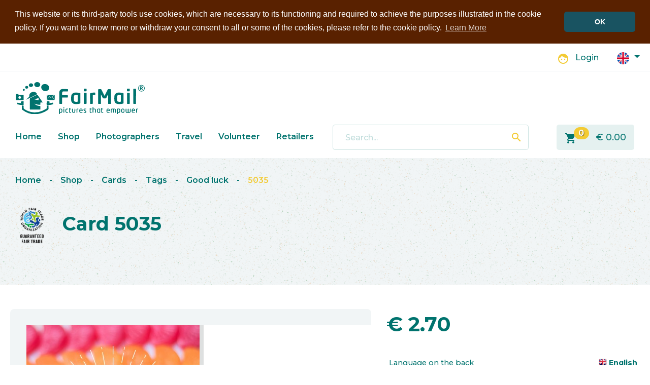

--- FILE ---
content_type: text/html; charset=UTF-8
request_url: https://www.fairmail.info/cards/fair-trade/view/1175?tag=good-luck
body_size: 7936
content:
<!DOCTYPE html>
<html lang="en">
<head>
	<meta charset="utf-8">
	<meta name="viewport" content="width=device-width, initial-scale=1, shrink-to-fit=no">
	<meta name="description" content="FairMail is a social enterprise producing fair trade photo greeting cards with pictures taken by underprivileged teenagers who receive 60% of the profits to finance their education." />
	<meta name="keywords" content="Fair Trade, Photo Greeting Cards, Peru, India, Morocco, Photography, Christmas Card, Photography Trip, Volunteer, Social Enterprise, Fairtrade, Child Labour, Postcards" />
	<meta name="author" content="Took Webdevelopment" />

	<!--favicon-->
	<!--[if IE]><link rel="shortcut icon" href="https://www.fairmail.info/favicon.ico"><![endif]-->
	<link rel="icon" type="image/png" href="https://www.fairmail.info/img/logo/16x16.png" sizes="16x16">
	<link rel="icon" type="image/png" href="https://www.fairmail.info/img/logo/32x32.png" sizes="32x32">
	<link rel="icon" type="image/png" href="https://www.fairmail.info/img/logo/96x96.png" sizes="96x96">
	<link rel="icon" type="image/png" href="https://www.fairmail.info/img/logo/160x160.png" sizes="160x160">
	<link rel="icon" type="image/png" href="https://www.fairmail.info/img/logo/192x192.png" sizes="192x192">

	<!--opengraph-facebook-->
	<meta name="application-name" content="FairMail - Fair trade photo greeting cards">
	<meta name="og:type" content="website">
	<meta name="og:title" content="Shop - Cards - Tags - Good luck - 5035">
	<meta name="og:site_name" content="FairMail - Fair trade photo greeting cards">
	<meta name="og:url" content="https://www.fairmail.info/cards/fair-trade/view/1175">
	<meta name="og:description" content="FairMail is a social enterprise producing fair trade photo greeting cards in Peru, India and Morocco. The pictures are taken by underprivileged teenagers who receive 50% of the profits to finance their education.">
	<meta name="og:image" content="https://www.fairmail.info/img/logo/512x512.png">
	<meta name="og:locale" content="en">

	<!--twitter-->
	<meta name="twitter:card" content="summary">
	<meta name="twitter:title" content="Shop - Cards - Tags - Good luck - 5035 - FairMail">
	<meta name="twitter:site" content="@FairMail">
	<meta name="twitter:description" content="FairMail is a social enterprise producing fair trade photo greeting cards in Peru, India and Morocco. The pictures are taken by underprivileged teenagers who receive 50% of the profits to finance their education.">
	<meta name="twitter:creator" content="@tookwebdev">
	<meta name="twitter:url" content="https://www.fairmail.info/cards/fair-trade/view/1175">
	<meta name="twitter:image" content="https://www.fairmail.info/img/logo/512x512.png">

	<!--microsoft-->
	<meta name="msapplication-config" content="/browserconfig.xml" />
	<meta name="msapplication-TileImage" content="https://www.fairmail.info/img/logo/512x512.png">
	<meta name="msapplication-TileColor" content="#194D5F">
	<meta name="msapplication-tooltip" content="FairMail is a social enterprise producing fair trade photo greeting cards in Peru, India and Morocco. The pictures are taken by underprivileged teenagers who receive 50% of the profits to finance their education.">

	<!--apple-->
	<meta name="apple-mobile-web-app-capable" content="yes">
	<meta name="apple-mobile-web-app-status-bar-style" content="black-translucent">
	<meta name="apple-mobile-web-app-title" content="FairMail - Fair trade photo greeting cards">
	<link rel="apple-touch-icon" sizes="57x57" href="https://www.fairmail.info/img/logo/57x57.png">
	<link rel="apple-touch-icon" sizes="60x60" href="https://www.fairmail.info/img/logo/60x60.png">
	<link rel="apple-touch-icon" sizes="72x72" href="https://www.fairmail.info/img/logo/72x72.png">
	<link rel="apple-touch-icon" sizes="76x76" href="https://www.fairmail.info/img/logo/76x76.png">
	<link rel="apple-touch-icon" sizes="114x114" href="https://www.fairmail.info/img/logo/114x114.png">
	<link rel="apple-touch-icon" sizes="120x120" href="https://www.fairmail.info/img/logo/120x120.png">
	<link rel="apple-touch-icon" sizes="144x144" href="https://www.fairmail.info/img/logo/144x144.png">
	<link rel="apple-touch-icon" sizes="152x152" href="https://www.fairmail.info/img/logo/152x152.png">
	<link rel="apple-touch-icon" sizes="180x180" href="https://www.fairmail.info/img/logo/180x180.png">

	<!--other-->
	<meta name="mobile-web-app-capable" content="yes">
	<meta name="theme-color" content="#194D5F">
	<link rel="manifest" href="/manifest.json">
	<link rel="sitemap" type="application/xml" title="Sitemap" href="/sitemap.xml">
	<!--link rel="search" type="application/opensearchdescription+xml" title="FairMail" href="https://www.fairmail.info/opensearch.xml"-->
	<link rel="canonical" href="https://www.fairmail.info/cards/fair-trade/view/1175">
	<title>FairMail - Shop - Cards - Tags - Good luck - 5035</title>
	<link rel="stylesheet" href="https://fonts.googleapis.com/icon?family=Material+Icons">
	<link rel="stylesheet" href="https://fonts.googleapis.com/css2?family=Montserrat:wght@300;400;500;600;700;800&display=swap">
	<link rel="stylesheet" type="text/css" href="/css/style_fairmail.css?date=1737577462"/>
	<link rel="stylesheet" type="text/css" href="/css/2020/bootstrap.min.css"/>
	<link rel="stylesheet" type="text/css" href="/css/2020/style_fairmail.css?date=1737577578"/>
	<script src="/js/2020/jquery.min.js"></script>

		<!-- Start Cookie Consent ENG-->
	<link rel="stylesheet" type="text/css" href="/css/2020/cookieconsent.min.css"/>
		<script src="/js/2020/cookieconsent.min.js"></script>
		<script>
	window.addEventListener("load", function(){
	window.cookieconsent.initialise({
	  "palette": {
	    "popup": {
	      "background": "#592100"
	    },
	    "button": {
	      "background": "#195361"
	    }
	  },
	  "theme": "classic",
	  "position": "top",
	  "static": true,
	  "content": {
	    "message": "This website or its third-party tools use cookies, which are necessary to its functioning and required to achieve the purposes illustrated in the cookie policy. If you want to know more or withdraw your consent to all or some of the cookies, please refer to the cookie policy.",
	    "dismiss": "OK",
	    "link": "Learn More",
	    "href": "https://www.fairmail.info/cookie-policy"
	  }
	})});
	</script>
	<!-- End Cookie Consent ENG-->
	</head>
	
<body class="light-mode xxxdev-borders">
		<header id="page-header">
		<div class="container-fluid" id="page-topnav">
			<div class="container container-xxl">
				<div class="row">
					<!--
					<div class="col-12 col-sm-12 col-md-12 col-lg-6 col-xl-6">
						<div class="d-none d-xl-block">
													</div>
					</div>
					-->
					<div class="col-12 col-sm-12 col-md-12 col-lg-12 col-xl-12 text-right">
						<div class="d-inline-block h-100">
							<span class="your-account-info" title="Not logged in" class="clearfix">
			<span class="material-icons">face</span>
		<span class="login-link"><a href="/login">Login</a></span>
	</span>						</div>
						<div class="d-none d-sm-inline-block">
							<div class="btn-group-vertical language-selection">
	<div class="dropdown">		<a class="btn btn-secondary dropdown-toggle shadow-none" href="#" role="button" id="dropdownMenuLink0f936" data-toggle="dropdown" aria-haspopup="true" aria-expanded="false">
			<img src="/img/2020/flags/en.svg" width="24" title="English" alt=""/>		</a>
		<div class="dropdown-menu" aria-labelledby="dropdownMenuLink0f936">
			<a class="dropdown-item active" href="/languages/change/en"><img src="/img/2020/flags/en.svg" width="24" title="English" alt=""/>English</a>
			<a class="dropdown-item " href="/languages/change/de"><img src="/img/2020/flags/de.svg" width="24" title="Deutsch" alt=""/>Deutsch</a>
			<a class="dropdown-item " href="/languages/change/nl"><img src="/img/2020/flags/nl.svg" width="24" title="Nederlands" alt=""/>Nederlands</a>
			<!--
			<a class="dropdown-item " href="/languages/change/fr"><img src="/img/2020/flags/fr.svg" width="24" title="Français" alt=""/>Français</a>
			<a class="dropdown-item " href="/languages/change/es"><img src="/img/2020/flags/es.svg" width="24" title="Español" alt=""/>Español</a>
			-->
		</div>
	</div>
</div>



<div class="d-none" id="language-flags">
<div class="flag-container current-language"><img src="/img/layout/flags2/en.png" alt="English" title="English"/></div><div class="flag-container"><a href="/languages/change/nl"><img src="/img/layout/flags2/nl.png" alt="Nederlands" title="Nederlands"/></a></div><div class="flag-container"><a href="/languages/change/es"><img src="/img/layout/flags2/es.png" alt="Español" title="Español"/></a></div><div class="flag-container"><a href="/languages/change/de"><img src="/img/layout/flags2/de.png" alt="Deutsch" title="Deutsch"/></a></div><div class="flag-container"><a href="/languages/change/fr"><img src="/img/layout/flags2/fr.png" alt="Fran&ccedil;ais" title="Fran&ccedil;ais"/></a></div></div>															</div>
					</div>
				</div>
			</div>
		</div><!--#page-topnav-->

		<div class="container-fluid" id="page-headercontent">
			<nav class="navbar navbar-light navbar-expand-sm d-block px-0">
				<div class="container container-xxl">
					<a class="navbar-brand" href="/">
												
						<span class="dark-logo">
							<img src="/logo_svg/white/logo_fairmail_white.svg" title="FairMail Logo" width="254" alt=""/>						</span>
						<span class="light-logo">
							<img src="/logo_svg/~00736E/logo_fairmail_dark_cyan.svg" title="FairMail Logo" width="254" alt=""/>						</span>
					</a>

					<button class="navbar-toggler collapsed" type="button" data-toggle="collapse" data-target="#navbar-main" aria-controls="navbar-main" aria-expanded="false" aria-label="Toggle menu">
						<span class="material-icons"></span>
					</button>

				</div>

				<div class="container container-xxl mt-3">
					<div class="collapse navbar-collapse" id="navbar-main">
						<div class="row">
							<div class="col-sm-12 col-md-12 col-lg-12 col-xl-6 order-2 order-sm-3 order-md-1 order-lg-1 order-xl-1">
								<nav id="menu-header" class="mb-3 mb-sm-0">
									<ul>
	<li class="first"><a href="/">Home</a></li><li class="active"><a href="/products/cards">Shop</a></li><li><a href="/photographers">Photographers</a></li><li><a href="/travel">Travel</a></li><li><a href="/volunteer">Volunteer</a></li><li class="last"><a href="/retailers">Retailers</a></li></ul>
								</nav>
							</div>


							<div class="col-sm-8 col-md-8 col-lg-8 col-xl-4 order-1 order-sm-1 order-md-2 order-lg-2 order-xl-2">
								<div id="header-search">
								<form action="/search/post" class="form-inline" id="SearchViewForm" method="post" accept-charset="utf-8"><div style="display:none;"><input type="hidden" name="_method" value="POST"/></div><div class="form-group"><input name="data[Search][query]" value="" id="layout-searchfield" autocomplete="off" class="form-control form-control-lg no-shadow" title="Search" placeholder="Search..." type="text"/><button class="btn btn-outline-dark" id="header-search-button"><span class="material-icons">search</span></button></div></form>									<div id="livesearch-results-container"><div id="livesearch-results"></div></div>
									
									<script>
									$(document).ready(function()
									{
										var delay = (function()
										{
											var timer = 0;
											return function(callback, ms)
											{
												clearTimeout (timer);
												timer = setTimeout(callback, ms);
											};
										})();
										
										$('#layout-searchfield').blur(function()
										{
											window.setTimeout(function()
											{
												$("#livesearch-results-container").hide();
											}, 200);
										});
										
										$('#layout-searchfield').focus(function()
										{
											var keyword = $("#layout-searchfield").val();
											var result_counter = $('#livesearch-total-results').length;
									
											if(keyword.length >= 2 && result_counter != 0)
											{
												$("#livesearch-results-container").show();
											}
										});
										 
										$("#layout-searchfield").on('input focus', function()
										{
									    	var keyword = $("#layout-searchfield").val();
									    	
											if(keyword && keyword.length >= 2 && !$("#layout-searchfield").hasClass('defaultTextActive'))
											{
												$("#layout-searchfield").addClass('livesearch-loading');
										        delay(function()
										        {
													var livesearch_url = encodeURI("/search/livesearch/" + keyword);
													$.ajax
													({
														url: livesearch_url,
														cache: false,
														success: function(response)
														{
														    $("#livesearch-results").html(response);
															$("#livesearch-results-container").slideDown();
														    $("#layout-searchfield").removeClass('livesearch-loading');
														},
														error: function(response)
														{
														    $("#livesearch-results").html(response);
															$("#livesearch-results-container").slideDown();
														    $("#layout-searchfield").removeClass('livesearch-loading');
														}
													});
										        }, 200);
									        }
										});
									});
									</script>
								</div>
							</div>

							<div class="col-sm-4 col-md-4 col-lg-4 col-xl-2 order-3 order-sm-2 order-md-3 order-lg-3 order-xl-3">
								<div class="d-inline-block d-sm-none">
									<div class="btn-group-vertical language-selection dropup">
	<div class="dropdown">		<a class="btn btn-secondary dropdown-toggle shadow-none" href="#" role="button" id="dropdownMenuLink3d13f" data-toggle="dropdown" aria-haspopup="true" aria-expanded="false">
			<img src="/img/2020/flags/en.svg" width="24" title="English" alt=""/>		</a>
		<div class="dropdown-menu" aria-labelledby="dropdownMenuLink3d13f">
			<a class="dropdown-item active" href="/languages/change/en"><img src="/img/2020/flags/en.svg" width="24" title="English" alt=""/>English</a>
			<a class="dropdown-item " href="/languages/change/de"><img src="/img/2020/flags/de.svg" width="24" title="Deutsch" alt=""/>Deutsch</a>
			<a class="dropdown-item " href="/languages/change/nl"><img src="/img/2020/flags/nl.svg" width="24" title="Nederlands" alt=""/>Nederlands</a>
			<!--
			<a class="dropdown-item " href="/languages/change/fr"><img src="/img/2020/flags/fr.svg" width="24" title="Français" alt=""/>Français</a>
			<a class="dropdown-item " href="/languages/change/es"><img src="/img/2020/flags/es.svg" width="24" title="Español" alt=""/>Español</a>
			-->
		</div>
	</div>
</div>



<div class="d-none" id="language-flags">
<div class="flag-container current-language"><img src="/img/layout/flags2/en.png" alt="English" title="English"/></div><div class="flag-container"><a href="/languages/change/nl"><img src="/img/layout/flags2/nl.png" alt="Nederlands" title="Nederlands"/></a></div><div class="flag-container"><a href="/languages/change/es"><img src="/img/layout/flags2/es.png" alt="Español" title="Español"/></a></div><div class="flag-container"><a href="/languages/change/de"><img src="/img/layout/flags2/de.png" alt="Deutsch" title="Deutsch"/></a></div><div class="flag-container"><a href="/languages/change/fr"><img src="/img/layout/flags2/fr.png" alt="Fran&ccedil;ais" title="Fran&ccedil;ais"/></a></div></div>																	</div>
								<div id="header-cart" class="text-right" title="Go to shopping cart">
																		<a href="/cart" class="stretched-link"><span class="material-icons">shopping_cart</span></a>
									<span id="header-shop-nr-of-products" class="badge badge-pill badge-warning" title="0 products"><span>0</span></span>
									<span id="header-shop-final-price">&euro;&nbsp;<span>0.00</span></span>
									<div id="header-shop-loading">
										<img src="/img/layout/ajax/loader_green.gif" alt=""/>									</div>
								</div>
								<div class="d-sm-none my-4 text-center">
									<span class="your-account-info" title="Not logged in" class="clearfix">
			<span class="material-icons">face</span>
		<span class="login-link"><a href="/login">Login</a></span>
	</span>								</div>
							</div>
						</div>
					</div>
				</div>
			</nav>
		</div><!--#page-headercontent-->


		
				<div class="container-fluid container-alt" id="breadcrumbs-container">
			<div class="container container-xxl" id="breadcrumbs">
				<div class="breadcrumbs">
	<div class="page-actions fr">
		
	</div>
	<span class="crumbs">
		<a href="/">Home</a><span class="breadcrumb-divider"> <span class="d-none d-md-inline">&nbsp;&nbsp;&nbsp;</span>- <span class="d-none d-md-inline">&nbsp;&nbsp;&nbsp;</span></span><a href="/cards/fairtrade">Shop</a><span class="breadcrumb-divider"> <span class="d-none d-md-inline">&nbsp;&nbsp;&nbsp;</span>- <span class="d-none d-md-inline">&nbsp;&nbsp;&nbsp;</span></span><a href="/products/fair-trade">Cards</a><span class="breadcrumb-divider"> <span class="d-none d-md-inline">&nbsp;&nbsp;&nbsp;</span>- <span class="d-none d-md-inline">&nbsp;&nbsp;&nbsp;</span></span><a href="/tags">Tags</a><span class="breadcrumb-divider"> <span class="d-none d-md-inline">&nbsp;&nbsp;&nbsp;</span>- <span class="d-none d-md-inline">&nbsp;&nbsp;&nbsp;</span></span><a href="/tags/view/good-luck/products">Good luck</a><span class="breadcrumb-divider"> <span class="d-none d-md-inline">&nbsp;&nbsp;&nbsp;</span>- <span class="d-none d-md-inline">&nbsp;&nbsp;&nbsp;</span></span><a href="/products/view/1175">5035</a>	</span>
</div>

				<div class="row">
										<div class="col">
																							<h1 class="mb-4">
														<a href="https://wfto.com/standard-and-guarantee-system/our-product-label" target="_BLANK"><img src="/img/2020/guaranteed_fair_trade.png" title="FairMail" style="max-height: 90px; margin-right: 1rem;" class="f" alt=""/></a>														Card&nbsp;5035						</h1>
																	</div>
									</div>
			</div>
		</div>
			</header>
	
		<main id="main" class="pb-0">
		<div class="container container-xxl">
									
<div id="var-product-id" style="display: none;">1175</div>
<div id="var-photo-id" style="display: none;"></div>
<div id="var-base-url" style="display: none;">/</div>

<div class="row">
	<div class="photo-part col-xs-12 col-sm-12 col-md-7 col-lg-7">
		<h1 class="d-none">5035</h1>
		
		<div class="product-frame d-none" id="product-frame">
			<div class="product-container logo-watermark">
				<div class="shaker">
					<img src="/img/products/1175.jpg" id="product-image" alt="Fair Trade Photo Greeting Card Birthday, Candy, Colour, Colourful, Good luck, Good trip, Happiness, Happy, Thinking of you" title="Product 5035"/>					<span class="helper"></span>
	
					<img src="/img/products/1175_back.jpg" id="product-image-back" class="" alt="Fair Trade Photo Greeting Card Birthday, Candy, Colour, Colourful, Good luck, Good trip, Happiness, Happy, Thinking of you Backside" title="Product 5035 Backside"/>					<span class="helper"></span>
				</div>
			</div>	
							<div id="action-browse-prev d-none"><a href="/cards/fair-trade/view/1269?tag=good-luck"></a></div>
										<div id="action-browse-next d-none"><a href="/cards/fair-trade/view/1170?tag=good-luck"></a></div>
					</div>

		<div id="containerx" class="">
			<div class="shaker" style="background-color: rgba(211,211,211,0.6);">
				<div style="position: absolute; width: 100%; height: 100%; z-index: 999; background-color: rgba(211,211,211,0);"></div>
				<img src="/img/products/1175.jpg" id="product-image" class="" alt="Fair Trade Photo Greeting Card Birthday, Candy, Colour, Colourful, Good luck, Good trip, Happiness, Happy, Thinking of you" title="Product 5035"/>				<span class="helper"></span>
				<img src="/img/products/1175_back.jpg" id="product-image-back" class="mr-4" alt="Fair Trade Photo Greeting Card Birthday, Candy, Colour, Colourful, Good luck, Good trip, Happiness, Happy, Thinking of you Backside" title="Product 5035 Backside"/>			</div>
		</div>


		<div class="product-information my-3">	
								</div>

		<script>
		document.addEventListener('DOMContentLoaded', function() {
		    const ele = document.getElementById('containerx');
		    ele.style.cursor = 'grab';
		
		    let pos = { top: 0, left: 0, x: 0, y: 0 };
		
		    const mouseDownHandler = function(e) {
		        ele.style.cursor = 'grabbing';
		        ele.style.userSelect = 'none';
		
		        pos = {
		            left: ele.scrollLeft,
		            top: ele.scrollTop,
		            // Get the current mouse position
		            x: e.clientX,
		            y: e.clientY,
		        };
		
		        document.addEventListener('mousemove', mouseMoveHandler);
		        document.addEventListener('mouseup', mouseUpHandler);
		    };
		
		    const mouseMoveHandler = function(e) {
		        // How far the mouse has been moved
		        const dx = e.clientX - pos.x;
		        const dy = e.clientY - pos.y;
		
		        // Scroll the element
		//        ele.scrollTop = pos.top - dy;
		        ele.scrollLeft = pos.left - dx;
		    };
		
		    const mouseUpHandler = function() {
		        ele.style.cursor = 'grab';
		        ele.style.removeProperty('user-select');
		
		        document.removeEventListener('mousemove', mouseMoveHandler);
		        document.removeEventListener('mouseup', mouseUpHandler);
		    };
		
		    // Attach the handler
		    ele.addEventListener('mousedown', mouseDownHandler);
		});
		</script>


				<div class="pb-5">
							<div id="action-browse-prev" title="Previous"><a href="/cards/fair-trade/view/1269?tag=good-luck"><span class="material-icons">arrow_back</span></a></div>
										<div id="action-browse-next" title="Next"><a href="/cards/fair-trade/view/1170?tag=good-luck"><span class="material-icons">arrow_forward</span></a></div>
					</div>

		<!--
				<div id="product-controls">
			<span id="action-view-front" class="front-back-flipper"><a href="#front" class="buttonxx">View front</a></span>
			<span id="action-view-back" class="front-back-flipper"><a href="#back" class="buttonxx">View backside</a></span>
		</div>
		
		<div class="fixfloat"></div>
		
		<div>
			&raquo;&nbsp;<a href="/faq/shop">Information about delivery, shipping and returning</a>		</div>
		-->
	</div>


	<div class="buy-part col-xs-12 col-sm-12 col-md-5 col-lg-5">
		<h1 class="d-none">Purchase this fairtrade card</h1>

		<div class="money-big">
			&euro;&nbsp;<span>2.70</span>			
					</div>

				<table class="front-and-back d-none">
			<tr>
				<td>
					<strong>Front:</strong>
					<div class="product-type-17-image">
						<a href="#front"><img src="/img/products/1175_small.jpg" id="front-image-click" alt=""/></a>					</div>
				</td>
				<td>
					<strong>Backside:</strong>
					<div class="product-type-17-image">
												<a href="#back"><img src="/img/products/1175_back_small.jpg" id="back-image-click" alt=""/></a>											</div>
				</td>
			</tr>
		</table>
		
		<div class="product-extra-information">
			<h2 class="d-none">Product details</h2>
						<table class="table table-sm">
				<!--tr>
					<th>Product Type</th>
					<td>
						Fair Trade Greeting Card - Context 
						<span title="Fair Trade Greeting Card - Context" class="material-icons text-success" style="cursor: help;">info</span>
					</td>
				</tr-->
								<tr>
					<th>Language on the back</th>
					<td><img src="/img/layout/flags2/en.png" alt=""/>&nbsp;English</td>
				</tr>
								<tr>
					<th>Product code</th>
					<td>5035</td>
				</tr>
								<tr>
					<th>Size</th>
					<td>14 x 14 cm</td>
				</tr>
								<tr>
					<th>Envelope included</th>
					<td>Yes</td>
				</tr>
			</table>
		</div>

		<div id="add-to-cart-simple">
						<div class="cart-product-amount d-inline-block">
				<form action="/products/post" class="cart-simple-form" id="ProductPostForm" method="post" accept-charset="utf-8"><div style="display:none;"><input type="hidden" name="_method" value="POST"/></div><input type="hidden" name="data[Product][product_id]" value="1175" id="ProductProductId"/>				<div class="input-group input-plus-minus mb-5">
					<div class="input-group-prepend">
						<button class="input-group-text btn text-center input-minus">
							<span class="material-icons">remove</span>
						</button>
					</div>
					<input name="data[Product][amount]" title="Amount" value="1" class="form-control" id="cart-product-amount-simple" min="0" max="999" type="text"/>					<div class="input-group-append">
						<button class="input-group-text btn text-center input-plus">
							<span class="material-icons">add</span>
						</button>
					</div>
				</div>
			</div>
			
			<div class="d-inline-block" title="Current stock">
				<div class="stock-container stock-level-high">&nbsp;&nbsp;<span style="font-weight: bold;">5</span> available</div>			</div>
			

			<div class="alert alert-warning stock-error" style="display: none">The number of cards ordered exceeds the number available on stock.</div>
			
        	<button class="btn btn-warning" div="form-group" type="submit"><span class="material-icons">add_shopping_cart</span>Add to shopping cart</button>				


							
			
			
			</form>
					</div>


			</div>
</div>


<div class="row my-5" id="below-product">
		<div class="col-12 col-lg-4 related">
		<h5>Categories</h5>
		<div class="selected-category-list">
		<a href="/categories/selected_categories/products/birthday">Birthday</a> <a href="/categories/selected_categories/products/friendship">Friendship</a> <a href="/categories/selected_categories/products/get_well">Get Well</a> <a href="/categories/selected_categories/products/good_luck">Good Luck</a> <a href="/categories/selected_categories/products/good_trip">Good Trip</a>		</div>
	</div>
		
		<div class="col-12 col-lg-8 related">
		<h5>Tags</h5>
		<div class="product-tag-list">
		<a href="/tags/view/birthday/products">Birthday</a> <a href="/tags/view/candy/products">Candy</a> <a href="/tags/view/colour/products">Colour</a> <a href="/tags/view/colourful/products">Colourful</a> <a href="/tags/view/good-luck/products">Good luck</a> <a href="/tags/view/good-trip/products">Good trip</a> <a href="/tags/view/happiness/products">Happiness</a> <a href="/tags/view/happy/products">Happy</a> <a href="/tags/view/thinking-of-you/products">Thinking of you</a>		</div>
	</div>
	</div>



<div>
	
<div class="thumbnail-container">
		<div class="clearfix">
		<h2><a href="/products/categories/birthday">Similar cards</a><span class="h-floater float-right"><a href="/products/categories/birthday">View all</a></span></h2>
	</div>
		<div class="row">
		
				<div class="thumb-wrapper col-6 col-sm-4 col-md-3 col-lg-3 col-xl-3">
				
			
			

			<div class="thumb-image fold-top product-type-17">
				<div class="thumb-image-wrapper">
					<a href="/cards/fair-trade/view/1253" class="stretched-link"><img src="/img/products/1253_small.jpg" alt="Product 5097" title="Product 5097"/></a>				</div>
			</div>
		
			<div class="fixfloat"></div>
			<div class="thumb-subtext">
								
											<div class="thumb-price">
														<a href="/cards/fair-trade/view/1253">&euro;&nbsp;<span>2.70</span>						</a>
							
																					
						</div>
									
													
				
																				<div class="detail-photographer text-center mt-3">
					By&nbsp;<strong>Jose Manuel</strong>
					<img src="/img/photographers/120/jos%C3%A9_manuel_square_medium.jpg" alt=""/>				</div>
												
				
									
				
								
			</div>
		</div>		
	
				<div class="thumb-wrapper col-6 col-sm-4 col-md-3 col-lg-3 col-xl-3">
				
			
			

			<div class="thumb-image fold-left product-type-20">
				<div class="thumb-image-wrapper">
					<a href="/cards/fair-trade/view/1349" class="stretched-link"><img src="/img/products/1349_small.jpg" alt="Product 6021B" title="Product 6021B"/></a><div class="fold-left"></div>				</div>
			</div>
		
			<div class="fixfloat"></div>
			<div class="thumb-subtext">
								
											<div class="thumb-price">
														<a href="/cards/fair-trade/view/1349">&euro;&nbsp;<span>2.70</span>						</a>
							
																					
						</div>
									
													
				
																				<div class="detail-photographer text-center mt-3">
					By&nbsp;<strong>Marley </strong>
					<img src="/img/photographers/120/marley__square_medium.jpg" alt=""/>				</div>
												
				
									
				
								
			</div>
		</div>		
	
				<div class="thumb-wrapper col-6 col-sm-4 col-md-3 col-lg-3 col-xl-3">
				
			
			

			<div class="thumb-image fold-top product-type-17">
				<div class="thumb-image-wrapper">
					<a href="/cards/fair-trade/view/1344" class="stretched-link"><img src="/img/products/1344_small.jpg" alt="Product 5149" title="Product 5149"/></a>				</div>
			</div>
		
			<div class="fixfloat"></div>
			<div class="thumb-subtext">
								
											<div class="thumb-price">
														<a href="/cards/fair-trade/view/1344">&euro;&nbsp;<span>2.70</span>						</a>
							
																					
						</div>
									
													
				
																				<div class="detail-photographer text-center mt-3">
					By&nbsp;<strong>Elizabeth </strong>
					<img src="/img/photographers/120/elizabeth__square_medium.jpg" alt=""/>				</div>
												
				
									
				
								
			</div>
		</div>		
	
				<div class="thumb-wrapper col-6 col-sm-4 col-md-3 col-lg-3 col-xl-3">
				
			
			

			<div class="thumb-image fold-left product-type-20">
				<div class="thumb-image-wrapper">
					<a href="/cards/fair-trade/view/947" class="stretched-link"><img src="/img/products/947_small.jpg" alt="Product 6051A" title="Product 6051A"/></a><div class="fold-left"></div>				</div>
			</div>
		
			<div class="fixfloat"></div>
			<div class="thumb-subtext">
								
											<div class="thumb-price">
														<a href="/cards/fair-trade/view/947">&euro;&nbsp;<span>2.70</span>						</a>
							
																					
						</div>
									
													
				
																				<div class="detail-photographer text-center mt-3">
					By&nbsp;<strong>Dante</strong>
					<img src="/img/photographers/120/dante_square_medium.jpg" alt=""/>				</div>
												
				
									
				
								
			</div>
		</div>		
			</div>
</div>



</div>


</div><!-- END CONTAINER -->


<div class="container-fluid py-5 photographer-information-container" style="background: linear-gradient(90deg, rgba(241, 245, 246, 0.8) 0%, rgba(241, 245, 246, 1) 30%), url('https://www.fairmail.info/img/photographers/profile/sandra__wide.jpg') no-repeat;">
	<div class="container">
		<div class="row">
	
			<div class="col-xs-4 col-sm-4 col-md-4 col-lg-4 text-center text-sm-right">
				<div class="photographer-portrait my-3">
					<a href="/photographers/profile/sandra_"><img src="/img/photographers/200/sandra__square.jpg" alt=""/></a>				</div>
			</div>
			
			<div class="col-xs-8 col-sm-8 col-md-8 col-lg-8">
				<h1 class="text-center text-sm-left">Photo by</h1>
				<h2 class="text-center text-sm-left about-photographer-name"><a href="/photographers/profile/sandra_">Sandra Yamilet Blas Guerra</a></h2>
				
								<div class="photographer-detail-table">
					<div class="text-center text-sm-left">
						<div>Age</div>
						<span>
															22													</span>

						<div>Birthday</div>
						<span>11 January</span>

						<div>Country</div>
						<span><a href="/photographers/countries/peru">Peru</a></span>

						<div>City</div>
						<span>Trujillo</span>
					</div>
				</div>
				
				<div id="main-quote">
															<div class="photographer-details-quote photographer-quote-large">&ldquo;I hope to become a good photographer and travel with FairMail&rdquo;</div>
									</div>
								
			</div>

		</div>
	</div>
</div>

<div class="container d-none">

	
<div>
	<div class="my-5">

				
		<!--
		<div class="col-xs-12 col-sm-12 col-md-12 col-lg-12">
			<div class="row bottom-prev-next">
				<div class="bottom-prev col-6 col-sm-5 col-md-5 col-lg-5 nopadding">
					<div class="bottom-prev-next-img-border">
												<div class="bottom-prev-next-img">
							<a href="/cards/fair-trade/view/1269?tag=good-luck"><img src="/img/products/1269_icon.jpg" alt=""/></a>						</div>
											</div>
					<div class="text">
													Previous product							<br /><a href="/cards/fair-trade/view/1269?tag=good-luck">6001C</a>											</div>
				</div>
				
				<div class="d-none d-sm-block bottom-middle text col-2 col-sm-2 col-md-2 col-lg-2 nopadding">
											Tag:
						<br />
						<a href="/tags/view/good-luck/products">Good luck</a>									</div>
				
				<div class="bottom-next col-6 col-sm-5 col-md-5 col-lg-5 nopadding">
					<div class="bottom-prev-next-img-border">
												<div class="bottom-prev-next-img">
							<a href="/cards/fair-trade/view/1170?tag=good-luck"><img src="/img/products/1170_icon.jpg" alt=""/></a>						</div>
											</div>
					<div class="text">
													Next product							<br /><a href="/cards/fair-trade/view/1170?tag=good-luck">5026</a>											</div>
				</div>
			</div>
		</div>
		-->

	</div>
</div>


		
				</div>
	</main>
		<footer class="container-fluid home-section" id="page-footer">
		<div class="container container-xxl">
			<div class="row">
												<nav class="col-6 col-sm-6 col-md-6 col-lg-3 col-xl-3">
					<h3>About FairMail</h3>
										<ul>
												<li><a href="/about">About FairMail</a></li>
												<li><a href="/products/cards	">Shop</a></li>
												<li><a href="/faq">FAQ</a></li>
												<li><a href="/contact">Contact</a></li>
											</ul>
									</nav>
								<nav class="col-6 col-sm-6 col-md-6 col-lg-3 col-xl-3">
					<h3>Retailers Info</h3>
										<ul>
												<li><a href="https://www.fairmail.info/retailers">Become a Retailer</a></li>
											</ul>
									</nav>
								<nav class="col-6 col-sm-6 col-md-6 col-lg-3 col-xl-3">
					<h3>Follow FairMail</h3>
										<ul>
												<li><a href="https://www.instagram.com/fairmailcards/">Instagram</a></li>
												<li><a href="/newsletter">Newsletter</a></li>
												<li><a href="/blog">Blog</a></li>
												<li><a href="https://www.facebook.com/fairmail.cards">Facebook</a></li>
												<li><a href="/youtube-videos">YouTube</a></li>
											</ul>
									</nav>
								<nav class="col-6 col-sm-6 col-md-6 col-lg-3 col-xl-3">
					<h3><a href="/legal-information">Legal Information</a></h3>
										<ul>
												<li><a href="/imprint">Imprint</a></li>
												<li><a href="/terms-of-use">Terms of Use</a></li>
												<li><a href="/fairmail-gmbh-privacy-policy">Privacy Policy</a></li>
												<li><a href="/cookie-policy">Cookie Policy</a></li>
											</ul>
									</nav>
											</div>
			<div class="row" id="admin-tools">
				<div class="col">
														</div>
			</div>
		</div>
	</footer>

				
		<script>
		var gaJsHost = (("https:" == document.location.protocol) ? "https://ssl." : "http://www.");
		document.write(unescape("%3Cscript src='" + gaJsHost + "google-analytics.com/ga.js' type='text/javascript'%3E%3C/script%3E"));
	</script>

	<script>
		try {
		var pageTracker = _gat._getTracker("UA-6716891-1");
		pageTracker._trackPageview();
		} catch(err) {}
	</script>
	<script src="/js/script.js"></script>
	<script src="/js/2020/popper.min.js"></script>
<script src="/js/2020/bootstrap.min.js"></script>
<link rel="stylesheet" type="text/css" href="https://fonts.googleapis.com/css2?family=PT+Serif:wght@700&display=swap"/><script src="/js/jquery.hoverintent.js"></script><script src="/js/ajax.products.view.js"></script>
	</body>
</html>
<!-- DBG:0 -->
<!-- Produced by Took Webdevelopment @ https://www.took.nl -->

--- FILE ---
content_type: text/javascript
request_url: https://www.fairmail.info/js/ajax.products.view.js
body_size: 1360
content:
$(document).ready(function()
{
	var product_id = $('#var-product-id').text();
	var photo_id = $('#var-photo-id').text();
	var base_url = $('#var-base-url').text();

	//front-back switching
	$('.front-back-flipper').click(function(event)
	{
		$('.product-frame .product-container').toggle();
		
		event.preventDefault();

		var current_id = $(this).attr('id');

		if(current_id == 'action-view-back')
		{
			$('#action-view-back').hide();
			$('#action-view-front').show();
		}
		else
		{
			$('#action-view-back').show();
			$('#action-view-front').hide();
		}
		return false;
	});
	
	$('#back-image-click').click(function(event)
	{
		event.preventDefault();
		
		//check active image
		if(!$('#product-image-back').is(':visible'))
		{
			$('#product-image').parent().hide();
			$('#product-image-back').parent().show();
			$('#action-view-back').hide();
			$('#action-view-front').show();
		}
		return false;	
	});

	$('#front-image-click').click(function(event)
	{
		event.preventDefault();

		//check active image
		if(!$('#product-image').is(':visible'))
		{
			$('#product-image-back').parent().hide();
			$('#product-image').parent().show();
			$('#action-view-back').show();
			$('#action-view-front').hide();
		}
		return false;	
	});

	//mouseover/out controls show/hide (prev-next)
	var config = 
	{
		sensitivity: 3, // number = sensitivity threshold (must be 1 or higher)    
		interval: 400, // number = milliseconds for onMouseOver polling interval    
		over: hide_controls, // function = onMouseOver callback (REQUIRED)    
		timeout: 1500, // number = milliseconds delay before onMouseOut    
		out: show_controls // function = onMouseOut callback (REQUIRED)    
	};
	$('.product-container').hoverIntent(config)
	
	$('#cart-product-amount-simple').on('change load focus hover input keydown', function(event)
	{
		var available_stock = parseInt($('.stock-container span').text());
		var order_amount = parseInt($('#cart-product-amount-simple').val());

		if(!isNaN(available_stock) && order_amount > available_stock)
		{
			$(this).parents('.input-plus-minus').addClass('stock-problem');
			$('.stock-error').show();
		}
		else
		{
			$(this).parents('.input-plus-minus').removeClass('stock-problem');
			$('.stock-error').hide();
		}
	});	
	
	
	
	$('.cart-simple-form').submit(function(event)
	{
		var available_stock = parseInt($('.stock-container span').text());
		var order_amount = parseInt($('#cart-product-amount-simple').val());
		
//		console.log('available: ' + available_stock + ' want to order: ' + order_amount);
		
		if(order_amount > available_stock)
		{
			alert($('.stock-error').text());
			return false;
		}
	});
	
	$('.continue-shopping-button').click(function(event)
	{
		$(this).closest('#flasher').slideUp('fast');
	});
	
	//add the current product to the shopping cart
	$('.action-add-to-cart').click(function(event)
	{	
		event.preventDefault();
		$('#add-to-cart-failed').hide();
		$('#header-shop-resume').hide();
		$('#add-to-cart-adding').show('fast');
		$('#header-shop-loading').show();
		
		//do ajax
		var uri_add_product = base_url + 'products/ajax_add/' + product_id + '/1/1337' + Math.floor(Math.random()*9999999);
		$.get(uri_add_product, function(data)
		{
			$('#add-to-cart-adding').slideUp(100);
			if(data == 'SUCCESS') 
			{
				var product_count = parseInt($('#cart-product-amount').text());
				product_count += 1; 
//				$('#cart-product-amount').html(product_count);
				$('#product-in-basket').slideDown();
				
				//update the cart summary in the header
				var shop_url = base_url + 'products/ajax_cart/1337' + Math.floor(Math.random()*9999999);
				$.getJSON( shop_url, function(cart_info)
				{
					$('#header-shop-nr-of-products span').text(cart_info.nr_of_products);
					$('#header-shop-final-price span').text(cart_info.display_final_price);
					$('#header-shop-loading').hide();
					$('#header-shop-resume').slideDown('normal');

					var new_product_amount = parseInt(cart_info.products[product_id].amount);
					if(new_product_amount > 0)
					{
						$('#adding-success').show();
						$('.amount_container').slideDown();
						$('#add-to-cart-link').hide();
						$('#cart-product-amount').val(new_product_amount);
					}
				});
			}
			else
			{
				$('#add-to-cart-failed').show();
				
				$('#header-shop-loading').hide();
				$('#header-shop-resume').slideDown('normal');
			}
		});
		return false;
	});


//	//add canvas to the shopping cart
//	$('#action-add-canvas-to-cart').click(function(event)
//	{	
//		event.preventDefault();
//		$('#add-to-cart-success').hide();
//		$('#add-to-cart-failed').hide();
//		$('#add-to-cart-adding').show('normal');
//		$('#header-shop-resume').fadeOut();
//		$('#header-shop-loading').show();
//		

		//do ajax// /1337' + Math.floor(Math.random()*9999999);
//		var uri_add_product = base_url + 'products/ajax_add_canvas/' + photo_id;
//		$.get(uri_add_product, function(data)
//		{
//			alert(data);
//			$('#add-to-cart-adding').hide();
//			if(data == 'SUCCESS') 
//			{
//				$('#add-to-cart-success').show();
//				var product_count = parseInt($('#product-amount').text());
//				product_count += 1; 
//				$('#product-amount').html(product_count);
//				$('#product-in-basket').slideDown();
//				
//				//update the cart summary in the header
//				var shop_url = base_url + "products/ajax_cart";
//				///1337' + Math.floor(Math.random()*9999999);
//				$.getJSON( shop_url, function(cart_info)
//				{
//					$('#header-shop-nr-of-products span').text(cart_info.nr_of_products);
//					$('#header-shop-final-price span').text(cart_info.display_final_price);
//					$('#header-shop-loading').hide();
//					$('#header-shop-resume').slideDown('normal');
//				});
//			}
//			else
//			{
//				$('#add-to-cart-failed').show();
//			}
//		});
//		return false;
//	});

	//vote for this product
	$('#vote-container a').click(function(event)
	{
		event.preventDefault();
		$('#product-vote-status-success').hide();
		$('#product-vote-status-failed').hide();
		$('#product-vote-status-invalid').hide();
		
		$('.product-vote-status').slideDown('fast', function()
		{
		
			var uri_vote = base_url + 'votes/product/' + product_id + '/ajax/1337' + Math.floor(Math.random()*9999999);
			$.get(uri_vote, function(data)
			{
				$('.product-vote-status').slideUp('normal', function()
				{
					if(data == 'SUCCESS') 
					{
						$('#product-vote-status-success').show('normal', function()
						{
							//update the current amount of votes
							var counter = parseInt($('#product-vote-count').html()); 
							counter++;
							$('#product-vote-count').html(counter);
						});
					}
					else if(data == 'FAILED') 
					{
						$('#product-vote-status-failed').show(); 
					}
					else
					{
						//(data == 'NOT_FOUND')
						$('#product-vote-status-invalid').show(); 
					}
				});
			});
			$('#vote-container a').unbind('click').click(function()
			{ 
				$('#product-vote-status-success').slideUp('fast');
				$('#product-vote-status-invalid').slideUp('fast');
				$('#product-vote-status-failed').slideUp('fast');
				
				$('#vote-container a').unbind('click').click(function()
				{
					$('#product-vote-status-success').hide();
					$('#product-vote-status-invalid').hide();
					$('#product-vote-status-failed').slideToggle('normal');
					return false; 
				})
				return false;
			});
		});
	    return false;
	});
});

function hide_controls()
{  
	$('#action-browse-prev').fadeOut();
	$('#action-browse-next').fadeOut();
}
function show_controls()
{
	$('#action-browse-prev').fadeIn();
	$('#action-browse-next').fadeIn();
}

--- FILE ---
content_type: image/svg+xml
request_url: https://www.fairmail.info/logo_svg/~00736E/logo_fairmail_dark_cyan.svg
body_size: 8246
content:
<svg xmlns="http://www.w3.org/2000/svg" width="204.424" height="51.112" viewBox="0 0 204.424 51.112"><defs><style>.a{fill:#00736E;}</style></defs><g transform="translate(-0.002)"><g transform="translate(0.002)"><path class="a" d="M460.472,407.142c-1.116,0-2.09.022-3.063-.009-.505-.016-.72.149-.7.667.027.735-.014,1.473.023,2.208.03.6-.185.843-.806.8-2.845-.181-5.683-.375-8.288-1.712-.031-.016-.086.016-.227.047a9.344,9.344,0,0,0,3.575,2.545,13.046,13.046,0,0,0,4.887.91c.7.005.876.218.856.88-.043,1.4-.026,2.8,0,4.195.013.579-.207.771-.776.769q-7.483-.016-14.966,0c-.567,0-.894-.106-.89-.815.03-5.447.024-10.894.013-16.344a.983.983,0,0,1,.6-1.042q5.317-2.608,10.609-5.271c.422-.211.713-.282,1.038.2,2.6,3.835,5.229,7.652,7.845,11.476C460.271,406.753,460.32,406.864,460.472,407.142Zm-13.287-5.015,6.728,1.51v-3.494Z" transform="translate(-417.696 -374.718)"/><path class="a" d="M2576.307,231.036c1.026-2.067,1.954-3.928,2.875-5.793q.977-1.977,1.942-3.961a1.524,1.524,0,0,1,1.569-.975c.784.042,1.572.008,2.358.017a1.179,1.179,0,0,1,1.341,1.294q.011,10.674.015,21.347c0,.6-.255.771-.8.755-.86-.023-1.72,0-2.58-.008s-1.023-.153-1.025-1.041q-.011-5.483-.008-10.966c0-1.018,0-2.039-.1-3.081-.865,1.724-1.764,3.433-2.581,5.18a1.831,1.831,0,0,1-1.967,1.194c-.759-.045-1.524-.021-2.285,0a1.6,1.6,0,0,1-1.639-.988c-.879-1.8-1.8-3.582-2.814-5.352v2.029q0,6-.006,11.995c0,.892-.152,1.029-1.026,1.026s-1.72-.019-2.58.007c-.554.017-.8-.167-.794-.759q.02-10.674.013-21.347a1.181,1.181,0,0,1,1.331-1.3c.764-.01,1.527.046,2.285-.015a1.563,1.563,0,0,1,1.68,1.025c1.144,2.361,2.306,4.713,3.466,7.067C2575.382,229.213,2575.8,230.034,2576.307,231.036Z" transform="translate(-2435.565 -209.07)"/><path class="a" d="M1737.1,336.495c0,2.427-.008,4.854.007,7.28,0,.5-.11.873-.631,1.018a20.171,20.171,0,0,1-8.368.719,6.306,6.306,0,0,1-5.683-6.166,30.669,30.669,0,0,1,.131-6.374c.444-3.428,3.105-5.53,6.586-5.614a26.124,26.124,0,0,1,6.986.736,1.1,1.1,0,0,1,.994,1.266c-.042,2.378-.016,4.758-.016,7.137Zm-4.268.031c0-1.568-.015-3.137.009-4.7.008-.542-.227-.757-.733-.777s-1.028-.054-1.54-.091c-2.443-.175-3.6.875-3.764,3a45.28,45.28,0,0,0-.015,5.122,2.766,2.766,0,0,0,2.563,2.9,19.417,19.417,0,0,0,2.7-.016c.6,0,.805-.275.793-.868-.032-1.516-.012-3.036-.011-4.556Z" transform="translate(-1634.644 -310.685)"/><path class="a" d="M3083,336.71c0,2.427-.015,4.854.011,7.28a.9.9,0,0,1-.73,1.018,21.284,21.284,0,0,1-8.732.62,6.1,6.1,0,0,1-5.095-5.539,38.641,38.641,0,0,1,.01-6.872c.407-3.48,3.079-5.593,6.593-5.669a24.921,24.921,0,0,1,6.91.741c.947.248,1.023.356,1.018,1.361-.009,2.353,0,4.707,0,7.06Zm-4.267-.009h0c0-1.569-.017-3.138.009-4.706.01-.538-.2-.756-.72-.781-.611-.029-1.222-.1-1.833-.136a3.032,3.032,0,0,0-3.5,2.939c-.083,1.778-.068,3.563-.006,5.345a2.712,2.712,0,0,0,2.582,2.79,20.094,20.094,0,0,0,2.922-.035c.477-.02.556-.363.552-.783-.015-1.544-.008-3.088-.008-4.632Z" transform="translate(-2912.103 -310.865)"/><path class="a" d="M1355.32,229.591v-7.95c0-3.647,2.045-5.883,5.713-5.971,2.371-.057,4.75.137,7.122.276,1.014.06,1.142.276,1.154,1.3.026,2.419.135,2.3-2.262,2.309-1.769.01-3.539,0-5.307.028a1.69,1.69,0,0,0-1.86,1.828c-.046,1.127-.006,2.258-.048,3.385-.02.55.171.721.718.716,2.432-.023,4.865-.012,7.3-.007.9,0,1.115.22,1.132,1.129.009.515.013,1.031-.011,1.546a.912.912,0,0,1-1.069.993c-2.384-.031-4.767-.015-7.151-.012-.885,0-1.012.114-1.007,1.018.013,2.549.046,5.1.068,7.647a5.688,5.688,0,0,1-.031.808.707.707,0,0,1-.8.683c-.933-.012-1.868-.021-2.8,0-.647.017-.862-.287-.859-.9.013-2.944.006-5.889.006-8.833Z" transform="translate(-1286.326 -204.681)"/><path class="a" d="M230.852,733.079a6.743,6.743,0,0,0,.009,1.1c.247,1.443-.378,2.291-1.595,3.081a38.667,38.667,0,0,1-15.659,6.215,30.621,30.621,0,0,1-19.012-3.349c-1.812-.959-3.474-2.2-5.2-3.326a1.888,1.888,0,0,1-.91-1.854c.081-1.443.037-2.894.017-4.341-.008-.56.181-.763.771-.763,2.12,0,2.12-.023,2.1,2.11a6.2,6.2,0,0,1-.009,1.029,2.557,2.557,0,0,0,1.425,2.806,30.339,30.339,0,0,0,13.82,5,28.591,28.591,0,0,0,14.417-2.406c2.169-.952,4.2-2.225,6.3-3.337a1.125,1.125,0,0,0,.662-1.177c-.043-1.127,0-2.258-.022-3.386-.011-.471.138-.669.627-.642a14.156,14.156,0,0,0,1.621,0c.5-.029.643.214.638.662-.011.859,0,1.717,0,2.576Z" transform="translate(-178.889 -692.687)"/><path class="a" d="M799.351,61.425a7.369,7.369,0,0,1,5.931,3.012,4.954,4.954,0,0,1-1.1,6.974,6.658,6.658,0,0,1-9.853-2.021C792.011,65.127,795.155,61.312,799.351,61.425Z" transform="translate(-753.146 -58.295)"/><path class="a" d="M3665.668,221.227v10.96c0,.972-.082,1.051-1.05,1.055-.763,0-1.523-.027-2.284,0-.658.025-.927-.235-.925-.9q.023-7.1.01-14.2c0-2.6-.009-5.2-.009-7.8,0-1,.086-1.08,1.1-1.085.713,0,1.425-.007,2.138-.006.92,0,1.024.1,1.025,1.01q0,5.48,0,10.959Z" transform="translate(-3475.02 -198.604)"/><path class="a" d="M12.435,371.4c.019.239.046.43.047.621,0,2.306-.014,4.612.016,6.918.008.568-.161.794-.737.791Q6.233,379.7.706,379.7c-.5,0-.7-.186-.7-.7.017-2.354-.056-4.712.054-7.061.03-.645.9-1.129.8-1.948a.643.643,0,0,1,.327-.113c.859-.019,1.719-.022,2.578-.034.491-.006.565.323.531.693-.058.628.235.791.822.783,2.087-.026,4.174-.016,6.262-.009C11.725,371.316,12.064,371.368,12.435,371.4Zm-4.17,4.086a2.074,2.074,0,0,0-1.99-2.046A2.087,2.087,0,0,0,4.218,375.5a1.977,1.977,0,0,0,2,2A1.969,1.969,0,0,0,8.264,375.485Z" transform="translate(-0.002 -351.021)"/><path class="a" d="M2313.958,337.141c0-2.476.015-4.951-.01-7.426a1.105,1.105,0,0,1,.754-1.2,16.439,16.439,0,0,1,6.946-.865c.2.014.509.43.538.684.076.678.005,1.371.033,2.056.027.648-.312.865-.893.891-.782.033-1.563.122-2.342.115-.64-.006-.763.285-.763.855.017,4.022.006,8.039,0,12.059,0,1.214-.046,1.257-1.234,1.255-.661,0-1.323,0-1.989,0-.916,0-1.035-.114-1.036-1q0-3.713,0-7.426Z" transform="translate(-2196.153 -310.924)"/><path class="a" d="M348.67,309.162,331.7,317.69l-.112-.1c.125-.146.241-.3.377-.435,1.3-1.273,2.614-2.52,3.876-3.824a1.522,1.522,0,0,0,.236-1,6.652,6.652,0,0,1,12.255-3.861C348.458,308.68,348.544,308.9,348.67,309.162Z" transform="translate(-314.71 -289.844)"/><path class="a" d="M3468.693,339.635V347.5c0,.953-.1,1.043-1.069,1.044-.736,0-1.473,0-2.208,0-.853,0-.983-.13-.983-.983q0-5.22,0-10.439v-5.366c0-.892.115-1.009,1.028-1.013.76,0,1.523.029,2.282,0,.7-.03.959.26.952.954-.023,2.647-.009,5.294-.009,7.941Z" transform="translate(-3288.068 -313.902)"/><path class="a" d="M2119.923,339.429v-7.8c0-.935.094-1.028,1-1.032q1.143-.006,2.285,0c.875.006.986.11.986.973q0,6.771-.008,13.541v2.5c0,.543-.247.8-.815.79-.835-.019-1.671-.025-2.5.013-.716.033-.952-.29-.948-.967.018-2.674.008-5.345.008-8.02Z" transform="translate(-2012.001 -313.766)"/><path class="a" d="M580.113,0c2.437.064,4.327,1.439,4.728,3.539a3.493,3.493,0,0,1-.987,3.025,5.157,5.157,0,0,1-8.078-.923c-1.18-2.2.167-4.815,2.815-5.423C579.088.1,579.6.07,580.113,0Z" transform="translate(-546.057)"/><path class="a" d="M964.883,605.418a24.34,24.34,0,0,0,2.564-.143c1.374-.215,2.739-.525,4.1-.821.419-.092.581.033.635.445a12.717,12.717,0,0,0,.289,1.51c.118.458-.092.6-.494.69a31.845,31.845,0,0,1-9.083,1.038c-.65-.042-.858-.244-.845-.865.03-1.443,0-2.888.044-4.331a.737.737,0,0,1,.5-.509c1.152-.048,2.307-.045,3.462-.006.173.006.377.266.49.455.076.127.024.335.016.506-.021.487.125,1.12-.125,1.419-.225.269-.888.171-1.355.247a.735.735,0,0,0-.222.13C964.867,605.265,964.874,605.341,964.883,605.418Z" transform="translate(-913.075 -571.733)"/><path class="a" d="M984.681,468.3H972.81c.214-.336.345-.58.512-.8,1.012-1.3,2.05-2.572,3.038-3.886.312-.414.571-.483.95-.153.018.016.042.026.06.043a1.707,1.707,0,0,0,2.663.045c.453-.431.8-.332,1.185.183.932,1.263,1.928,2.48,2.892,3.719C984.284,467.674,984.43,467.92,984.681,468.3Z" transform="translate(-923.288 -439.67)"/><path class="a" d="M41,607.345a18.856,18.856,0,0,0,.365-1.9c.056-.616.374-.633.847-.533,1.316.278,2.629.586,3.957.791a23.762,23.762,0,0,0,2.553.131l.009-.339a5.854,5.854,0,0,1-1.166-.074c-.208-.051-.36-.324-.534-.5-.013-.013,0-.047,0-.072-.122-2.011-.122-2.014,1.91-2.02h2.457V605.8c0,.662-.033,1.327.016,1.985.044.591-.185.736-.752.764a27.421,27.421,0,0,1-7.932-.821C42.185,607.592,41.636,607.484,41,607.345Z" transform="translate(-38.913 -572.142)"/><path class="a" d="M410.317,45.72a3.052,3.052,0,0,1-2.207-.846,2.589,2.589,0,0,1-.025-3.9,3.817,3.817,0,0,1,4.683-.458,2.533,2.533,0,0,1,.693,3.767A3.486,3.486,0,0,1,410.317,45.72Z" transform="translate(-386.483 -37.887)"/><path class="a" d="M3424.355,833.764v-1.913c0-.432-.038-.835.615-.833.689,0,.654.442.654.893,0,1.226,0,2.452-.007,3.677,0,.445-.042.938.576,1a1.2,1.2,0,0,0,1.4-.683,2.455,2.455,0,0,0,.152-.857c.017-1.079.008-2.158.006-3.237,0-.407-.018-.784.585-.794.56-.009.662.3.662.739,0,1.1.042,2.209-.02,3.309-.113,1.978-.956,2.672-2.943,2.579-.844-.039-1.693,0-2.54,0a2.238,2.238,0,0,1-2.521-2.408c-.03-1.176,0-2.354-.01-3.531,0-.438.11-.685.619-.686s.654.239.655.672c0,1.226.01,2.452.006,3.678a1.122,1.122,0,0,0,.9,1.181c.787.237,1.222-.066,1.224-.872,0-.319-.006-.637-.007-.956S3424.355,834.081,3424.355,833.764Z" transform="translate(-3246.811 -788.712)"/><path class="a" d="M2963.842,832.495c0-.662.015-1.324,0-1.985-.022-.738-.309-.978-1.089-.951-.62.021-1.024.251-1.018.967.014,1.276-.013,2.552-.012,3.828,0,.454-.009.815-.644.811-.661,0-.6-.411-.6-.838,0-1.227-.021-2.454,0-3.681a1.9,1.9,0,0,1,2.1-2.1c.531,0,1.061.126,1.594.168a5.381,5.381,0,0,0,.7-.051,11.849,11.849,0,0,1,2.041-.068,1.766,1.766,0,0,1,1.471,1.785c.041,1.4.007,2.8.015,4.2,0,.4-.147.572-.564.581-.449.01-.717-.129-.718-.607,0-1.276,0-2.552-.007-3.828,0-.89-.243-1.154-1.036-1.164s-1.052.274-1.058,1.15c-.007,1.276-.014,2.552,0,3.828.006.424-.108.625-.576.623-.449,0-.614-.16-.6-.6.024-.687.006-1.374.006-2.061Z" transform="translate(-2809.753 -786.371)"/><path class="a" d="M978.136,399.77h11.356a7.41,7.41,0,0,1-.583.494c-1.583,1.028-3.165,2.056-4.761,3.063a.785.785,0,0,1-.645.111c-1.827-1.13-3.632-2.291-5.443-3.447Z" transform="translate(-928.271 -379.419)"/><path class="a" d="M3809.379,93.462a5.251,5.251,0,1,1,5.238,5.3A5.244,5.244,0,0,1,3809.379,93.462Zm.843-.006a4.437,4.437,0,1,0,4.453-4.389A4.367,4.367,0,0,0,3810.222,93.456Z" transform="translate(-3615.457 -83.738)"/><path class="a" d="M1349.519,833.038c0-1.176.017-2.354-.007-3.53-.011-.545.2-.829.746-.871s1.117-.14,1.676-.149c1.548-.023,2.4.581,2.632,2.079a9,9,0,0,1-.062,2.84,2.148,2.148,0,0,1-2.313,1.833h-.369c-1.025,0-1.007,0-1.034,1.033a1.722,1.722,0,0,1-.241.938c-.1.134-.535.126-.753.031-.153-.066-.262-.389-.266-.6-.025-1.2-.012-2.4-.012-3.6Zm3.844-1.137c0-.318.019-.638,0-.955a1.467,1.467,0,0,0-1.992-1.419.628.628,0,0,0-.573.7c.028,1.126,0,2.254.022,3.38a.643.643,0,0,0,.292.483,1.507,1.507,0,0,0,2.253-1.386C1353.375,832.44,1353.364,832.17,1353.363,831.9Z" transform="translate(-1280.813 -786.312)"/><path class="a" d="M3151.522,832.944c0-1.176.013-2.352-.007-3.528-.009-.516.2-.778.713-.82.583-.046,1.164-.145,1.747-.153a2.286,2.286,0,0,1,2.622,2.183,8.329,8.329,0,0,1-.113,2.762,2.128,2.128,0,0,1-2.4,1.806,3.538,3.538,0,0,1-.515,0c-.574-.086-.832.124-.758.723a5.478,5.478,0,0,1,0,.808c-.014.466-.318.531-.705.536-.407.005-.581-.167-.579-.567C3151.526,835.443,3151.522,834.194,3151.522,832.944Zm1.288-1.1h0c0,.538-.02,1.076.01,1.612a.8.8,0,0,0,.222.56,1.557,1.557,0,0,0,2.315-1.113c.044-.682.023-1.367.023-2.052a1.552,1.552,0,0,0-.058-.433,1.534,1.534,0,0,0-1.769-.963c-.835.079-.764.642-.742,1.215.014.391,0,.782,0,1.173Z" transform="translate(-2991.082 -786.271)"/><path class="a" d="M2393.8,786.836c.576,0,1.062-.012,1.547,0a2.194,2.194,0,0,1,2.279,2.2c.051,1.247,0,2.5.011,3.745,0,.454-.16.662-.648.662-.514,0-.622-.27-.62-.694.005-1.151.012-2.3,0-3.453a1.55,1.55,0,0,0-2.354-1.281.855.855,0,0,0-.219.628c-.016,1.347.023,2.7-.021,4.04a.943.943,0,0,1-.486.717c-.531.172-.788-.106-.782-.7.022-2.155.01-4.311.01-6.465,0-.294.008-.588,0-.882-.02-.443.051-.752.623-.748.543,0,.677.268.668.73S2393.8,786.27,2393.8,786.836Z" transform="translate(-2270.714 -744.668)"/><path class="a" d="M2533.946,832.033c0,.784-.026,1.57.008,2.354a.727.727,0,0,1-.752.868c-.611.057-1.218.148-1.828.15a2.291,2.291,0,0,1-2.513-2.377,11.789,11.789,0,0,1,.153-2.693,2.027,2.027,0,0,1,2.138-1.654c.683,0,1.366.088,2.049.14a.714.714,0,0,1,.755.859C2533.918,830.462,2533.946,831.248,2533.946,832.033Zm-1.252.051h0c0-.56.019-1.124-.01-1.684a.8.8,0,0,0-.22-.56,1.529,1.529,0,0,0-2.3.871,7.722,7.722,0,0,0-.064,2.384c.156,1.1.865,1.5,1.956,1.294.429-.082.7-.255.649-.769s-.013-1.022-.013-1.534Z" transform="translate(-2400.113 -786.495)"/><path class="a" d="M2119.294,208.278c-2.488.062-2.235-.1-2.232-2.254,0-.147,0-.294,0-.441.017-1.487.163-1.636,1.635-1.645.638,0,1.276-.019,1.913.012.657.032,1.034.339,1,1.069-.034.757-.007,1.518.008,2.277a.855.855,0,0,1-.931.977C2120.227,208.293,2119.76,208.278,2119.294,208.278Z" transform="translate(-2009.282 -193.55)"/><path class="a" d="M3463.7,209.089c-2.767.172-2.3-.171-2.316-2.194s.025-2.056,2.036-2.036c.54.006,1.081-.015,1.62.016a.819.819,0,0,1,.87.948c-.019.759-.006,1.52.016,2.279.02.683-.3,1-.974.987C3464.537,209.085,3464.121,209.089,3463.7,209.089Z" transform="translate(-3285.161 -194.427)"/><path class="a" d="M3611,831.314c-.466,0-.933.014-1.4-.005s-.594.207-.549.637a1.414,1.414,0,0,0,1.522,1.287c.582.009,1.167-.124,1.75-.119.19,0,.552.268.535.36-.041.233-.251.62-.4.621a19.826,19.826,0,0,1-3.25-.136,1.731,1.731,0,0,1-1.054-.931,5.063,5.063,0,0,1-.02-4.26,2.512,2.512,0,0,1,2.953-1.252,2.58,2.58,0,0,1,1.949,2.233c.2,1.5.131,1.568-1.378,1.564Zm.856-.877c-.043-.356-.054-.594-.1-.826a1.337,1.337,0,0,0-1.437-1.077,1.387,1.387,0,0,0-1.242,1.388.672.672,0,0,0,.422.492C3610.243,830.466,3611,830.437,3611.859,830.437Z" transform="translate(-3424.027 -785.33)"/><path class="a" d="M1980.524,831.372c-.394,0-.789-.025-1.179.01-.271.024-.734.087-.763.212a1.428,1.428,0,0,0,.134.973c.479.8,1.294.77,2.095.7a8.261,8.261,0,0,1,1.091-.091c.166.008.458.2.455.3a.891.891,0,0,1-.276.659,5.069,5.069,0,0,1-4.069-.509c-1.193-1.091-1.034-4.636.279-5.59a2.814,2.814,0,0,1,2.806-.274,2.391,2.391,0,0,1,1.429,2.082c.195,1.48.15,1.506-1.338,1.519C1980.966,831.373,1980.745,831.371,1980.524,831.372Zm.865-.865c-.069-.378-.1-.592-.149-.8a1.348,1.348,0,0,0-1.415-1.126,1.415,1.415,0,0,0-1.259,1.4c0,.18.242.5.388.509.776.05,1.556.023,2.436.023Z" transform="translate(-1876.551 -785.393)"/><path class="a" d="M2827.5,832.171c-.515,0-1.031.009-1.545,0-.4-.009-.5.174-.468.548a1.437,1.437,0,0,0,1.583,1.384c.583.005,1.167-.112,1.75-.109.175,0,.493.225.491.341-.006.213-.17.579-.32.608-1.206.233-2.477.474-3.559-.251a2.792,2.792,0,0,1-1.1-1.62,7.512,7.512,0,0,1,.042-2.758c.272-1.425,1.247-2.023,2.825-1.941a2.456,2.456,0,0,1,2.291,2.2c.238,1.476.127,1.611-1.329,1.607h-.662Zm.861-.869c-.057-.356-.083-.571-.127-.781a1.345,1.345,0,0,0-1.468-1.137,1.393,1.393,0,0,0-1.244,1.4c.006.176.213.485.341.492C2826.655,831.324,2827.459,831.3,2828.357,831.3Z" transform="translate(-2680.451 -786.194)"/><path class="a" d="M3280.26,831.645a11.45,11.45,0,0,1,.217-1.583,2.293,2.293,0,0,1,2.511-1.792c1.35,0,2.294.548,2.5,1.784a9.434,9.434,0,0,1-.045,3.316c-.259,1.3-1.586,1.9-3.105,1.639a2.461,2.461,0,0,1-1.977-2.405c-.008-.318,0-.635,0-.953Zm4.276.015a12.6,12.6,0,0,0-.233-1.441,1.265,1.265,0,0,0-1.353-.908,1.152,1.152,0,0,0-1.257.916,11.941,11.941,0,0,0,0,2.813,1.189,1.189,0,0,0,1.3.961,1.254,1.254,0,0,0,1.283-.905,11.041,11.041,0,0,0,.257-1.437Z" transform="translate(-3113.273 -786.106)"/><path class="a" d="M1756.01,833.41c0-.564.01-1.128,0-1.692-.011-.443.127-.678.629-.679.482,0,.662.182.649.65a32.961,32.961,0,0,1-.129,3.956c-.234,1.527-1.254,2.138-2.831,2a2.411,2.411,0,0,1-2.156-2.4c-.055-1.2,0-2.4-.016-3.6,0-.446.2-.593.627-.6s.651.144.651.583c0,1.152,0,2.3.013,3.456.011,1,.468,1.556,1.266,1.562s1.255-.52,1.287-1.543c.018-.563,0-1.127,0-1.691Z" transform="translate(-1662.948 -788.735)"/><path class="a" d="M963.052,404.21l4.073,2.622-3.887,5.019-.187-.077Z" transform="translate(-914.025 -383.633)"/><path class="a" d="M298.449,122.95a2.48,2.48,0,0,1-2.437,2.357,2.175,2.175,0,0,1-2.312-2.075,2.482,2.482,0,0,1,2.494-2.223A2.1,2.1,0,0,1,298.449,122.95Z" transform="translate(-278.748 -114.849)"/><path class="a" d="M1143.73,412.424l-2.668-3.4a13.7,13.7,0,0,1-.889-1.171c-.094-.153-.1-.533-.007-.6,1.189-.807,2.4-1.575,3.729-2.428v7.514Z" transform="translate(-1082.06 -384.222)"/><path class="a" d="M2112.876,835.272a5.846,5.846,0,0,1-1.3-.168c-.208-.073-.314-.434-.466-.665.2-.122.392-.343.591-.347.509-.009,1.03.159,1.527.1a3.459,3.459,0,0,0,1.033-.509,3.416,3.416,0,0,0-.6-.983c-.471-.382-1.059-.616-1.566-.957a1.83,1.83,0,0,1-.971-1.47c-.036-1.018.375-1.629,1.375-1.744a13.747,13.747,0,0,1,2.278,0c.392.02.7.2.64.695-.065.547-.466.407-.782.391a7.438,7.438,0,0,0-1.309-.106,3.388,3.388,0,0,0-.978.486,3.029,3.029,0,0,0,.537.787c.505.384,1.081.674,1.611,1.027a1.872,1.872,0,0,1,.979,2.24,1.925,1.925,0,0,1-2.008,1.18h-.59C2112.879,835.246,2112.877,835.259,2112.876,835.272Z" transform="translate(-2003.641 -786.308)"/><path class="a" d="M2302.595,808.628c0-.906.015-1.812-.005-2.718-.012-.509.164-.774.713-.788s.611.319.578.717c-.039.5.185.658.651.615.267-.024.54.013.809,0,.385-.023.586.174.5.519a.761.761,0,0,1-.465.47c-.443.1-1.171-.064-1.308.164a3.417,3.417,0,0,0-.171,1.552c-.02.685.016,1.375-.012,2.057-.024.611.263.849.837.834a1.747,1.747,0,0,1,.656.015,2.109,2.109,0,0,1,.526.444c-.163.177-.312.484-.494.5a6.764,6.764,0,0,1-1.685,0,1.312,1.312,0,0,1-1.1-1.443c-.029-.978-.007-1.958-.007-2.938Z" transform="translate(-2185.372 -764.136)"/><path class="a" d="M2662,808.819c0-.956.014-1.911-.005-2.866-.011-.525.268-.681.727-.7.5-.02.578.305.551.674-.039.53.2.7.7.659a2.067,2.067,0,0,1,.8.011c.194.065.45.3.458.468a.672.672,0,0,1-.423.494,3.442,3.442,0,0,1-1.024.021c-.388-.022-.521.153-.517.522.013,1.1.024,2.205.005,3.309-.01.59.291.78.818.77a2.206,2.206,0,0,1,.73.021c.182.062.434.279.431.424,0,.176-.229.484-.378.5a6.971,6.971,0,0,1-1.828-.02,1.242,1.242,0,0,1-1.024-1.34c-.008-.98,0-1.96,0-2.94Z" transform="translate(-2526.482 -764.26)"/><path class="a" d="M1664.667,813.046c-1.725.025-2.157-.4-2.162-1.993-.005-1.668.008-3.336,0-5,0-.466-.011-.885.638-.934s.577.387.665.8a.833.833,0,0,0,.517.5c.294.088.647-.027.947.051.192.051.492.332.464.435-.057.212-.286.509-.472.533-1.433.168-1.44.153-1.468,1.6-.014.736.013,1.472-.013,2.207-.021.581.267.8.8.8a2.017,2.017,0,0,1,.658.017,2.339,2.339,0,0,1,.554.414c-.161.18-.29.436-.491.521A1.717,1.717,0,0,1,1664.667,813.046Z" transform="translate(-1577.871 -764.125)"/><path class="a" d="M1548.847,835.309a2.437,2.437,0,0,1-2.7-2.606,15.478,15.478,0,0,1,0-1.9,2.364,2.364,0,0,1,2.486-2.267,5.83,5.83,0,0,1,1.447.137c.171.046.305.417.343.658.012.074-.356.305-.541.3-2.3-.094-3.044.842-2.535,3.244.247,1.161.832,1.546,2.01,1.324a.968.968,0,0,1,.431-.051,5.2,5.2,0,0,1,.694.333c-.179.245-.309.6-.55.708A3.443,3.443,0,0,1,1548.847,835.309Z" transform="translate(-1467.409 -786.36)"/><path class="a" d="M1891.331,832.572c0-.808-.027-1.617.018-2.423.014-.244.2-.652.359-.684a17.109,17.109,0,0,1,2.382-.265c.093,0,.281.347.284.536a.57.57,0,0,1-.347.413c-1.4.283-1.408.273-1.416,1.669-.006,1.078-.01,2.155,0,3.232,0,.468-.153.724-.682.723s-.6-.285-.6-.7C1891.337,834.237,1891.33,833.4,1891.331,832.572Z" transform="translate(-1795.043 -786.987)"/><path class="a" d="M3751.264,829.47a.388.388,0,0,1-.122.065c-1.545.2-1.551.2-1.562,1.746-.008,1.052,0,2.1,0,3.156,0,.435-.08.746-.646.747s-.646-.283-.643-.736c.011-1.614.02-3.228,0-4.843a.753.753,0,0,1,.691-.865,11.78,11.78,0,0,1,1.6-.161C3751.4,828.559,3751.421,828.612,3751.264,829.47Z" transform="translate(-3557.475 -786.395)"/><path class="a" d="M219.215,215.736a1.442,1.442,0,0,1-1.556-1.4,1.784,1.784,0,0,1,1.757-1.629,1.5,1.5,0,0,1,1.513,1.471A1.67,1.67,0,0,1,219.215,215.736Z" transform="translate(-206.579 -201.881)"/><path class="a" d="M1485.788,834.311c0-.858.005-1.716,0-2.573,0-.4.092-.646.569-.658s.681.193.683.64q.011,2.609.013,5.219c0,.458-.246.634-.71.619-.485-.016-.554-.28-.549-.673.012-.858,0-1.716,0-2.573Z" transform="translate(-1410.151 -788.772)"/><path class="a" d="M1486.285,785c.563-.068.655.273.662.72,0,.463-.13.72-.667.726-.573.007-.623-.3-.624-.742S1485.715,784.91,1486.285,785Z" transform="translate(-1410.027 -745.027)"/><path class="a" d="M3871.183,137.859c0,.412,0,.824,0,1.236.009,1.075,0,1.085-1.261.939v-1.418c0-1.249.018-2.5-.013-3.747-.013-.544.213-.764.727-.764.417,0,.834,0,1.251-.007.935-.017,1.833.149,2.178,1.132a1.832,1.832,0,0,1-.873,2.363l1.2,2.362c-1.083.319-1.26.249-1.72-.611a9.834,9.834,0,0,0-.595-1.094,3.346,3.346,0,0,0-.662-.548Zm.017-2.016c.018.467-.1.985.58.893.489-.066,1.1-.039,1.1-.785,0-.653-.475-.684-.968-.72-.512-.038-.825.084-.712.613Z" transform="translate(-3672.906 -127.271)"/></g></g></svg>